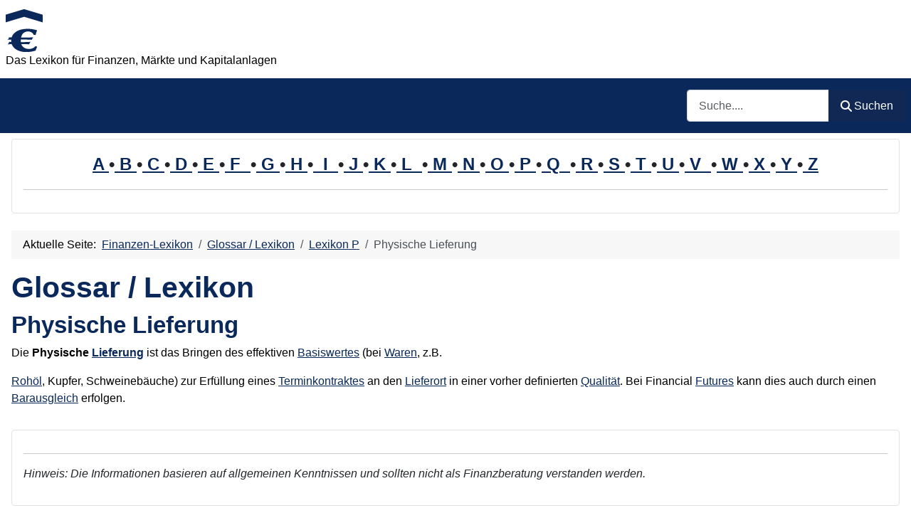

--- FILE ---
content_type: text/html; charset=utf-8
request_url: https://www.finanzen-lexikon.de/cms/glossar-lexikon/38-lexikon-p/3835-physische-lieferung.html
body_size: 8602
content:
<!DOCTYPE html>
<html lang="de-de" dir="ltr">

<head>
    <meta charset="utf-8">
	<meta name="author" content="Administrator">
	<meta name="robots" content="index, follow">
	<meta name="viewport" content="width=device-width, initial-scale=1">
	<meta name="description" content="Die Physische Lieferung ist das Bringen des effektiven Basiswertes (bei Waren, zB. . . .">
	<meta name="generator" content="Joomla! - Open Source Content Management">
	<title>Physische Lieferung</title>
	<link href="https://www.finanzen-lexikon.de/cms/glossar-lexikon/38-lexikon-p/3835-physische-lieferung.html" rel="canonical">
	<link href="/cms/" rel="mask-icon" color="#000">

    <link href="/cms/media/system/css/joomla-fontawesome.min.css?bab8f7" rel="lazy-stylesheet"><noscript><link href="/cms/media/system/css/joomla-fontawesome.min.css?bab8f7" rel="stylesheet"></noscript>
	<link href="/cms/media/templates/site/cassiopeia/css/template.min.css?bab8f7" rel="stylesheet">
	<link href="/cms/media/templates/site/cassiopeia/css/global/colors_standard.min.css?bab8f7" rel="stylesheet">
	<link href="/cms/media/plg_system_webauthn/css/button.min.css?bab8f7" rel="stylesheet">
	<link href="/cms/media/vendor/awesomplete/css/awesomplete.css?1.1.7" rel="stylesheet">
	<link href="/cms/media/templates/site/cassiopeia/css/vendor/joomla-custom-elements/joomla-alert.min.css?0.4.1" rel="stylesheet">
	<link href="/cms/media/templates/site/cassiopeia/css/user.css?bab8f7" rel="stylesheet">
	<style>:root {
		--hue: 214;
		--template-bg-light: #f0f4fb;
		--template-text-dark: #495057;
		--template-text-light: #ffffff;
		--template-link-color: var(--link-color);
		--template-special-color: #001B4C;
		
	}</style>

    <script src="/cms/media/mod_menu/js/menu.min.js?bab8f7" type="module"></script>
	<script type="application/json" class="joomla-script-options new">{"joomla.jtext":{"PLG_SYSTEM_WEBAUTHN_ERR_CANNOT_FIND_USERNAME":"Cannot find the username field in the login module. Sorry, Passwordless authentication will not work on this site unless you use a different login module.","PLG_SYSTEM_WEBAUTHN_ERR_EMPTY_USERNAME":"You need to enter your username (but NOT your password) before selecting the passkey login button.","PLG_SYSTEM_WEBAUTHN_ERR_INVALID_USERNAME":"The specified username does not correspond to a user account that has enabled passwordless login on this site.","JSHOWPASSWORD":"Show Password","JHIDEPASSWORD":"Hide Password","MOD_FINDER_SEARCH_VALUE":"Suche....","COM_FINDER_SEARCH_FORM_LIST_LABEL":"Search Results","JLIB_JS_AJAX_ERROR_OTHER":"An error has occurred while fetching the JSON data: HTTP %s status code.","JLIB_JS_AJAX_ERROR_PARSE":"A parse error has occurred while processing the following JSON data:<br><code style=\"color:inherit;white-space:pre-wrap;padding:0;margin:0;border:0;background:inherit;\">%s<\/code>","ERROR":"Fehler","MESSAGE":"Nachricht","NOTICE":"Hinweis","WARNING":"Warnung","JCLOSE":"Close","JOK":"OK","JOPEN":"Open"},"finder-search":{"url":"\/cms\/component\/finder\/?task=suggestions.suggest&format=json&tmpl=component&Itemid=102"},"system.paths":{"root":"\/cms","rootFull":"https:\/\/www.finanzen-lexikon.de\/cms\/","base":"\/cms","baseFull":"https:\/\/www.finanzen-lexikon.de\/cms\/"},"csrf.token":"dcbf70fc964fb5514cc1c66b174a1503","system.keepalive":{"interval":1740000,"uri":"\/cms\/component\/ajax\/?format=json"}}</script>
	<script src="/cms/media/system/js/core.min.js?a3d8f8"></script>
	<script src="/cms/media/templates/site/cassiopeia/js/template.min.js?bab8f7" type="module"></script>
	<script src="/cms/media/system/js/keepalive.min.js?08e025" type="module"></script>
	<script src="/cms/media/system/js/fields/passwordview.min.js?61f142" defer></script>
	<script src="/cms/media/vendor/awesomplete/js/awesomplete.min.js?1.1.7" defer></script>
	<script src="/cms/media/com_finder/js/finder.min.js?755761" type="module"></script>
	<script src="/cms/media/system/js/messages.min.js?9a4811" type="module"></script>
	<script src="/cms/media/plg_system_webauthn/js/login.min.js?bab8f7" defer></script>
	<script type="application/ld+json">{"@context":"https://schema.org","@type":"BreadcrumbList","@id":"https://www.finanzen-lexikon.de/cms/#/schema/BreadcrumbList/105","itemListElement":[{"@type":"ListItem","position":1,"item":{"@id":"https://www.finanzen-lexikon.de/cms/","name":"Finanzen-Lexikon"}},{"@type":"ListItem","position":2,"item":{"@id":"https://www.finanzen-lexikon.de/cms/glossar-lexikon.html","name":"Glossar / Lexikon"}},{"@type":"ListItem","position":3,"item":{"@id":"https://www.finanzen-lexikon.de/cms/glossar-lexikon/38-lexikon-p.html","name":"Lexikon P"}},{"@type":"ListItem","position":4,"item":{"name":"Physische Lieferung"}}]}</script>
	<script type="application/ld+json">{"@context":"https://schema.org","@graph":[{"@type":"Organization","@id":"https://www.finanzen-lexikon.de/cms/#/schema/Organization/base","name":"Finanzen-Lexikon","url":"https://www.finanzen-lexikon.de/cms/"},{"@type":"WebSite","@id":"https://www.finanzen-lexikon.de/cms/#/schema/WebSite/base","url":"https://www.finanzen-lexikon.de/cms/","name":"Finanzen-Lexikon","publisher":{"@id":"https://www.finanzen-lexikon.de/cms/#/schema/Organization/base"},"potentialAction":{"@type":"SearchAction","target":"https://www.finanzen-lexikon.de/cms/component/finder/search.html?q={search_term_string}&amp;Itemid=102","query-input":"required name=search_term_string"}},{"@type":"WebPage","@id":"https://www.finanzen-lexikon.de/cms/#/schema/WebPage/base","url":"https://www.finanzen-lexikon.de/cms/glossar-lexikon/38-lexikon-p/3835-physische-lieferung.html","name":"Physische Lieferung","description":"Die Physische Lieferung ist das Bringen des effektiven Basiswertes (bei Waren, zB. . . .","isPartOf":{"@id":"https://www.finanzen-lexikon.de/cms/#/schema/WebSite/base"},"about":{"@id":"https://www.finanzen-lexikon.de/cms/#/schema/Organization/base"},"inLanguage":"de-DE","breadcrumb":{"@id":"https://www.finanzen-lexikon.de/cms/#/schema/BreadcrumbList/105"}},{"@type":"Article","@id":"https://www.finanzen-lexikon.de/cms/#/schema/com_content/article/3835","name":"Physische Lieferung","headline":"Physische Lieferung","inLanguage":"de-DE","isPartOf":{"@id":"https://www.finanzen-lexikon.de/cms/#/schema/WebPage/base"}}]}</script>

<!-- No ads 3835/42 05:29:27 -->
</head>

<body class="site com_content wrapper-static view-article layout-blog no-task itemid-133 has-sidebar-left has-sidebar-right">
    <header class="header container-header full-width">

        
        
                    <div class="grid-child">
                <div class="navbar-brand">
                    <a class="brand-logo" href="/cms/">
                        <img loading="eager" decoding="async" src="https://www.finanzen-lexikon.de/cms/images/logo.png" alt="Finanzen-Lexikon" width="52" height="60">                    </a>
                                            <div class="site-description">Das Lexikon für Finanzen, Märkte und Kapitalanlagen</div>
                                    </div>
            </div>
        
                    <div class="grid-child container-nav">
                                                    <div class="container-search">
                        
<form class="mod-finder js-finder-searchform form-search" action="/cms/component/finder/search.html?Itemid=102" method="get" role="search">
    <label for="mod-finder-searchword121" class="visually-hidden finder">Such</label><div class="mod-finder__search input-group"><input type="text" name="q" id="mod-finder-searchword121" class="js-finder-search-query form-control" value="" placeholder="Suche...."><button class="btn btn-primary" type="submit"><span class="icon-search icon-white" aria-hidden="true"></span> Suchen</button></div>
            <input type="hidden" name="Itemid" value="102"></form>

                    </div>
                            </div>
            </header>

    <div class="site-grid">
        
                    <div class="grid-child container-top-a">
                <div class="top-a card ">
        <div class="card-body">
                
<div id="mod-custom133" class="mod-custom custom">
    <div style="line-height: 1.6em; font-size: 1.5em; font-weight: bold; text-align: center;"><a href="/cms/glossar-lexikon/23-lexikon-a.html">A </a>•<a href="/cms/glossar-lexikon/24-lexikon-b.html"> B </a>•<a href="/cms/glossar-lexikon/25-lexikon-c.html"> C </a>•<a href="/cms/glossar-lexikon/26-lexikon-d.html"> D </a>•<a href="/cms/glossar-lexikon/27-lexikon-e.html"> E </a>•<a href="/cms/glossar-lexikon/28-lexikon-f.html"> F  </a>•<a href="/cms/glossar-lexikon/29-lexikon-g.html"> G </a>•<a href="/cms/glossar-lexikon/30-lexikon-h.html"> H </a>•<a href="/cms/glossar-lexikon/31-lexikon-i.html">  I  </a>•<a href="/cms/glossar-lexikon/32-lexikon-j.html"> J </a>•<a href="/cms/glossar-lexikon/33-lexikon-k.html"> K </a>•<a href="/cms/glossar-lexikon/34-lexikon-l.html"> L  </a>•<a href="/cms/glossar-lexikon/35-lexikon-m.html"> M </a>•<a href="/cms/glossar-lexikon/36-lexikon-n.html"> N </a>•<a href="/cms/glossar-lexikon/37-lexikon-o.html"> O </a>•<a href="/cms/glossar-lexikon/38-lexikon-p.html"> P </a>•<a href="/cms/glossar-lexikon/39-lexikon-q.html"> Q  </a>•<a href="/cms/glossar-lexikon/40-lexikon-r.html"> R </a>•<a href="/cms/glossar-lexikon/41-lexikon-s.html"> S </a>•<a href="/cms/glossar-lexikon/42-lexikon-t.html"> T </a>•<a href="/cms/glossar-lexikon/43-lexikon-u.html"> U </a>•<a href="/cms/glossar-lexikon/44-lexikon-v.html"> V  </a>•<a href="/cms/glossar-lexikon/45-lexikon-w.html"> W </a>•<a href="/cms/glossar-lexikon/46-lexikon-x.html"> X </a>•<a href="/cms/glossar-lexikon/47-lexikon-y.html"> Y </a>•<a href="/cms/glossar-lexikon/48-lexikon-z.html"> Z</a><hr /></div></div>
    </div>
</div>

            </div>
        
        
                    <div class="grid-child container-sidebar-left">
                <div class="sidebar-left card ">
            <h3 class="card-header ">Neues im Lexikon</h3>        <div class="card-body">
                <ul class="mod-articleslatest latestnews mod-list">
    <li itemscope itemtype="https://schema.org/Article">
        <a href="/cms/glossar-lexikon/33-lexikon-k/5653-kupontyp.html" itemprop="url">
            <span itemprop="name">
                Kupontyp            </span>
        </a>
    </li>
    <li itemscope itemtype="https://schema.org/Article">
        <a href="/cms/glossar-lexikon/24-lexikon-b/5537-boersenordnung.html" itemprop="url">
            <span itemprop="name">
                Börsenordnung            </span>
        </a>
    </li>
    <li itemscope itemtype="https://schema.org/Article">
        <a href="/cms/glossar-lexikon/24-lexikon-b/5226-bundesagentur.html" itemprop="url">
            <span itemprop="name">
                Bundesagentur            </span>
        </a>
    </li>
    <li itemscope itemtype="https://schema.org/Article">
        <a href="/cms/glossar-lexikon/34-lexikon-l/5208-lebensinvestition.html" itemprop="url">
            <span itemprop="name">
                Lebensinvestition            </span>
        </a>
    </li>
    <li itemscope itemtype="https://schema.org/Article">
        <a href="/cms/glossar-lexikon/33-lexikon-k/5111-kraftfahrzeugsteuer.html" itemprop="url">
            <span itemprop="name">
                Kraftfahrzeugsteuer            </span>
        </a>
    </li>
    <li itemscope itemtype="https://schema.org/Article">
        <a href="/cms/glossar-lexikon/33-lexikon-k/5092-kostendeckung.html" itemprop="url">
            <span itemprop="name">
                Kostendeckung            </span>
        </a>
    </li>
    <li itemscope itemtype="https://schema.org/Article">
        <a href="/cms/glossar-lexikon/24-lexikon-b/5070-bundeswertpapier.html" itemprop="url">
            <span itemprop="name">
                Bundeswertpapier            </span>
        </a>
    </li>
    <li itemscope itemtype="https://schema.org/Article">
        <a href="/cms/glossar-lexikon/33-lexikon-k/5061-kapitalverwaltungsgesellschaft.html" itemprop="url">
            <span itemprop="name">
                Kapitalverwaltungsgesellschaft            </span>
        </a>
    </li>
    <li itemscope itemtype="https://schema.org/Article">
        <a href="/cms/glossar-lexikon/33-lexikon-k/3235-kostenverrechnung.html" itemprop="url">
            <span itemprop="name">
                Kostenverrechnung            </span>
        </a>
    </li>
    <li itemscope itemtype="https://schema.org/Article">
        <a href="/cms/glossar-lexikon/33-lexikon-k/3215-konglomerat.html" itemprop="url">
            <span itemprop="name">
                Konglomerat            </span>
        </a>
    </li>
    <li itemscope itemtype="https://schema.org/Article">
        <a href="/cms/glossar-lexikon/33-lexikon-k/3065-kontierung.html" itemprop="url">
            <span itemprop="name">
                Kontierung            </span>
        </a>
    </li>
    <li itemscope itemtype="https://schema.org/Article">
        <a href="/cms/glossar-lexikon/33-lexikon-k/8051-komplexitaet-der-auswertung.html" itemprop="url">
            <span itemprop="name">
                Komplexität der Auswertung            </span>
        </a>
    </li>
    <li itemscope itemtype="https://schema.org/Article">
        <a href="/cms/glossar-lexikon/33-lexikon-k/2691-konkursglaeubiger.html" itemprop="url">
            <span itemprop="name">
                Konkursgläubiger            </span>
        </a>
    </li>
    <li itemscope itemtype="https://schema.org/Article">
        <a href="/cms/glossar-lexikon/30-lexikon-h/3210-haftungsumfang.html" itemprop="url">
            <span itemprop="name">
                Haftungsumfang            </span>
        </a>
    </li>
    <li itemscope itemtype="https://schema.org/Article">
        <a href="/cms/glossar-lexikon/29-lexikon-g/5896-goldstandard.html" itemprop="url">
            <span itemprop="name">
                Goldstandard            </span>
        </a>
    </li>
    <li itemscope itemtype="https://schema.org/Article">
        <a href="/cms/glossar-lexikon/44-lexikon-v/8022-versicherungsmakler.html" itemprop="url">
            <span itemprop="name">
                Versicherungsmakler            </span>
        </a>
    </li>
    <li itemscope itemtype="https://schema.org/Article">
        <a href="/cms/glossar-lexikon/45-lexikon-w/6576-wertpapiermarkt.html" itemprop="url">
            <span itemprop="name">
                Wertpapiermarkt            </span>
        </a>
    </li>
    <li itemscope itemtype="https://schema.org/Article">
        <a href="/cms/glossar-lexikon/30-lexikon-h/6558-haftpflicht.html" itemprop="url">
            <span itemprop="name">
                Haftpflicht            </span>
        </a>
    </li>
    <li itemscope itemtype="https://schema.org/Article">
        <a href="/cms/glossar-lexikon/23-lexikon-a/6305-anleiheninvestor.html" itemprop="url">
            <span itemprop="name">
                Anleiheninvestor            </span>
        </a>
    </li>
    <li itemscope itemtype="https://schema.org/Article">
        <a href="/cms/glossar-lexikon/23-lexikon-a/6113-amortisationszeitmethode.html" itemprop="url">
            <span itemprop="name">
                Amortisationszeitmethode            </span>
        </a>
    </li>
</ul>
    </div>
</div>
<div class="sidebar-left card ">
            <h3 class="card-header ">Meistgelesen</h3>        <div class="card-body">
                
<div id="mod-custom167" class="mod-custom custom">
    <p>1: <a href='https://www.finanzen-lexikon.de/cms/glossar-lexikon/41-lexikon-s/421-strukturkosten.html'  title='Strukturkosten (Struko) sind Kosten, die den organisatorischen Rahmen in der Akquisition, in der Werbung, in der Forschung für neue Produkte, in der Administration, in der Logistik, in der . . .'>Strukturkosten</a><!-- u=0, s=62 V=0 --><br>
2: <a href='https://www.finanzen-lexikon.de/cms/glossar-lexikon/33-lexikon-k/1925-kontoinhaber.html'  title='Der &apos;Kontoinhaber&apos; ist die Person oder das Unternehmen, dem das Bankkonto gehört und das die volle Verantwortung für das Konto und dessen Transaktionen trägt . . . . .'>Kontoinhaber</a><!-- u=0, s=62 V=0 --><br>
3: <a href='https://www.finanzen-lexikon.de/cms/glossar-lexikon/29-lexikon-g/7285-genauigkeit.html'  title='Genauigkeit im Finanzkontext bezeichnet das Maß, in dem finanzielle Daten, Berechnungen, Prognosen oder Berichte präzise und fehlerfrei sind. Genauigkeit ist entscheidend für die . . .'>Genauigkeit</a><!-- u=0, s=62 V=0 --><br>
4: <a href='https://www.finanzen-lexikon.de/cms/glossar-lexikon/42-lexikon-t/59-treasurer.html'  title='Treasurer bedeutet eigentlich &apos;Schatzmeister&apos;. Im englischen Verständnis übernimmt er das Finanzmanagement eines Unternehmens und ist zuständig für: Kapital- und Geldbeschaffung, Kontakte . . .'>Treasurer</a><!-- u=0, s=62 V=0 --><br>
5: <a href='https://www.finanzen-lexikon.de/cms/glossar-lexikon/24-lexikon-b/134-businessplan.html'  title='In dem Businessplan eines Unternehmens werden operative und strategische Ziele sowie die Zielerreichung festgelegt. Zu einem vollständigen Businessplan gehören die Beschreibung des . . .'>Businessplan</a><!-- u=0, s=62 V=0 --><br>
6: <a href='https://www.finanzen-lexikon.de/cms/glossar-lexikon/44-lexikon-v/902-verkaeufer.html'  title='Ein Verkäufer, gelegentlich auch Detailhandelsfachmann bzw. Detailhandelsfachfrau genannt, ist mit der Abwicklung des Verkaufs beauftragt. . . . . .'>Verkäufer</a><!-- u=0, s=62 V=0 --><br>
7: <a href='https://www.finanzen-lexikon.de/cms/glossar-lexikon/44-lexikon-v/3431-vermoegenswirksame-leistungen.html'  title='Vermögenswirksame Leistungen sind Geldleistungen, die ein Arbeitgeber zugunsten seiner Mitarbeiter anlegt. . . . . .'>Vermögenswirksame Leistungen</a><!-- u=0, s=62 V=0 --><br>
8: <a href='https://www.finanzen-lexikon.de/cms/glossar-lexikon/26-lexikon-d/6082-dienstunfaehigkeitsversicherung.html'  title='Die Dienstunfähigkeitsversicherung ist eine Art von Berufsunfähigkeitsversicherung, die speziell für den öffentlichen Dienst entwickelt wurde. Sie bietet Schutz für Personen, die in einer . . .'>Dienstunfähigkeitsversicherung</a><!-- u=0, s=62 V=0 --><br>
9: <a href='https://www.finanzen-lexikon.de/cms/glossar-lexikon/24-lexikon-b/1745-barmittel.html'  title='Im Finanzkontext bezieht sich der Begriff &apos;Barmittel&apos; auf das physische Bargeld und andere liquide Mittel, die schnell und einfach in Bargeld umgewandelt werden können . . . . .'>Barmittel</a><!-- u=0, s=62 V=0 --><br>
10: <a href='https://www.finanzen-lexikon.de/cms/glossar-lexikon/33-lexikon-k/180-kurs-gewinn-verhaeltnis.html'  title='Das Kurs-Gewinn-Verhältnis (KGV, auch: Price-Earnings-Ratio (PER)) berechnet sich aus dem Verhältnis von Kurs und Gewinn pro Aktie. Stellt man das KGV eines Unternehmens in Relation zum . . .'>Kurs-Gewinn-Verhältnis</a><!-- u=0, s=62 V=0 --><br>
11: <a href='https://www.finanzen-lexikon.de/cms/glossar-lexikon/24-lexikon-b/375-budgetierung.html'  title='Im weiteren Sinne wird das Wort Budget verwendet, um den rechnerischen Teil der Planung zu kennzeichnen (die Planungsrechnung) zB. Absatzmengen, Umsatz, Kosten, Kopfzahlen, Leistungen . . . . .'>Budgetierung</a><!-- u=0, s=62 V=0 --><br>
12: <a href='https://www.finanzen-lexikon.de/cms/glossar-lexikon/24-lexikon-b/6873-bankdienstleistung.html'  title='Bankdienstleistung bezieht sich im Finanzkontext auf eine Vielzahl von Dienstleistungen, die von Banken und anderen Finanzinstituten angeboten werden, um den finanziellen Bedarf von . . .'>Bankdienstleistung</a><!-- u=0, s=62 V=0 --><br>
13: <a href='https://www.finanzen-lexikon.de/cms/glossar-lexikon/33-lexikon-k/6226-kreditausfall.html'  title='Im Finanzwesen bezieht sich der Begriff Kreditausfall auf die Situation, in der ein Kreditnehmer nicht in der Lage ist, seine fälligen Kreditverpflichtungen gegenüber einem Kreditgeber oder . . .'>Kreditausfall</a><!-- u=0, s=62 V=0 --><br>
14: <a href='https://www.finanzen-lexikon.de/cms/glossar-lexikon/40-lexikon-r/602-revision.html'  title='Revision im Finanzwesen bezieht sich auf die sorgfältige Überprüfung und Neubewertung von Finanzinformationen, Berichten und Prozessen, um Genauigkeit, Integrität und Übereinstimmung mit . . .'>Revision</a><!-- u=0, s=62 V=0 --><br>
15: <a href='https://www.finanzen-lexikon.de/cms/glossar-lexikon/25-lexikon-c/589-commodity.html'  title='Commodity (standardisierte Handelsware) ist eine Sammelbezeichnung für die von Gewerbetreibenden umgesetzten materiellen Wirtschaftsgüter. Im weitesten Sinn kommen als Umsatzobjekte . . .'>Commodity</a><!-- u=0, s=62 V=0 --><br>
16: <a href='https://www.finanzen-lexikon.de/cms/glossar-lexikon/26-lexikon-d/7151-dax-unternehmen.html'  title='DAX-Unternehmen bezeichnet ein Unternehmen, das im deutschen Aktienindex (DAX) gelistet ist. Der DAX ist der wichtigste deutsche Aktienindex und umfasst die 40 größten und liquidesten . . .'>DAX-Unternehmen</a><!-- u=0, s=62 V=0 --><br>
17: <a href='https://www.finanzen-lexikon.de/cms/glossar-lexikon/38-lexikon-p/60-profit-center.html'  title='Unter einem Profit Center versteht man eine Organisationseinheit- meistens im Rahmen einer Spartenorganisation-, die selbständig und selbstverantwortlich nach Gewinn (zB . . . . .'>Profit Center</a><!-- u=0, s=62 V=0 --><br>
18: <a href='https://www.finanzen-lexikon.de/cms/glossar-lexikon/25-lexikon-c/377-controller.html'  title='Controller sind Dienstleister für Führungskräfte. Sie betreiben Management-Service. Sie stellen das betriebswirtschaftliche Instrumentarium für Planung, Soll-Ist-Vergleich und . . .'>Controller</a><!-- u=0, s=62 V=0 --><br>
19: <a href='https://www.finanzen-lexikon.de/cms/glossar-lexikon/43-lexikon-u/553-unternehmen.html'  title='Ein Unternehmen ist ein wirtschaftliche Einheit mit folgenden Eigenschaften- Das Streben nach Gewinn, Die wirtschaftliche Unabhängigkeit, Sie haben mindestens einen Eigentümer . . . . .'>Unternehmen</a><!-- u=0, s=62 V=0 --><br>
20: <a href='https://www.finanzen-lexikon.de/cms/glossar-lexikon/28-lexikon-f/6782-flexibilitaet.html'  title='Flexibilität im Finanzkontext bezieht sich auf die Fähigkeit eines Unternehmens, einer Organisation oder eines Einzelnen, sich schnell an Veränderungen der Marktbedingungen oder . . .'>Flexibilität</a><!-- u=0, s=62 V=0 --><br>
</ol><small>(Ermittelt heute um 05:18)</small></p></div>
    </div>
</div>
<div class="sidebar-left card ">
            <h3 class="card-header ">Wer ist online</h3>        <div class="card-body">
                
<div class="mod-whosonline">
                            <p>Aktuell sind 2560&#160;Gäste und keine Mitglieder online</p>
    
    </div>
    </div>
</div>
<div class="sidebar-left card ">
            <h3 class="card-header ">Statistik</h3>        <div class="card-body">
                <ul class="mod-stats list-group">
    <li class="list-group-item">
        Besucher        <span class="badge bg-secondary float-end rounded-pill">5142</span>
    </li>
    <li class="list-group-item">
        Beiträge        <span class="badge bg-secondary float-end rounded-pill">3916</span>
    </li>
    <li class="list-group-item">
        Web Links        <span class="badge bg-secondary float-end rounded-pill">22</span>
    </li>
</ul>
    </div>
</div>

            </div>
        
        <div class="grid-child container-component">
            <nav class="mod-breadcrumbs__wrapper" aria-label="Breadcrumbs">
    <ol class="mod-breadcrumbs breadcrumb px-3 py-2">
                    <li class="mod-breadcrumbs__here float-start">
                Aktuelle Seite: &#160;
            </li>
        
        <li class="mod-breadcrumbs__item breadcrumb-item"><a href="/cms/" class="pathway"><span>Finanzen-Lexikon</span></a></li><li class="mod-breadcrumbs__item breadcrumb-item"><a href="/cms/glossar-lexikon.html" class="pathway"><span>Glossar / Lexikon</span></a></li><li class="mod-breadcrumbs__item breadcrumb-item"><a href="/cms/glossar-lexikon/38-lexikon-p.html" class="pathway"><span>Lexikon P</span></a></li><li class="mod-breadcrumbs__item breadcrumb-item active"><span>Physische Lieferung</span></li>    </ol>
    </nav>

            
            <div id="system-message-container" aria-live="polite"></div>

            <main>
                <div class="com-content-article item-page">
    <meta itemprop="inLanguage" content="de-DE">
        <div class="page-header">
        <h1> Glossar / Lexikon </h1>
    </div>
    
    
        <div class="page-header">
        <h2>
            Physische Lieferung        </h2>
                            </div>
        
        
    
    
        
                                                <div class="com-content-article__body">
        <p>Die <b>Physische <a style="av: 20190409003547;" title="Eine Lieferung ist das Überbringen einer Ware an einen Empfänger durch einen Lieferanten bzw. durch den Verkäufer selbst" href="/cms/glossar-lexikon/34-lexikon-l/3768-lieferung.html">Lieferung</a></b> ist das Bringen des effektiven <a href="/cms/glossar-lexikon/24-lexikon-b/3404-basiswert.html" title="Der Basiswert ist der aktuelle Kurs des Underlying; - - Er ist das Instrument, auf das sich der entsprechende Optionsschein . . ." rev="av:20230119002507">Basiswertes</a> (bei <a href="/cms/glossar-lexikon/45-lexikon-w/2926-ware.html" title="Ware im Finanzkontext bezieht sich auf physische Güter oder Produkte, die gehandelt werden können. Dabei können es sich um Rohstoffe, landwirtschaftliche Produkte, Edelmetalle oder andere . . ." rev="av:20240806081918">Waren</a>, z.B.</p>
 
<p><a href="/cms/glossar-lexikon/40-lexikon-r/7086-rohoel.html" title="Rohöl im Finanzkontext bezieht sich auf unbehandeltes Erdöl, das direkt aus dem Boden gewonnen wird und noch nicht raffiniert wurde. Es ist eine der . . ." rev="av:20241210064628">Rohöl</a>, Kupfer, Schweinebäuche) zur Erfüllung eines <a href="/cms/glossar-lexikon/42-lexikon-t/3901-terminkontrakt.html" title="Ein Terminkontrakt, auch als 'Termingeschäft' oder 'Futures-Kontrakt' (Futureskontrakt) bezeichnet, ist ein standardisierter Vertrag, der den Kauf oder Verkauf eines bestimmten . . ." rev="av:20230119004509">Terminkontraktes</a> an den <a href="/cms/glossar-lexikon/34-lexikon-l/2004-lieferort.html" title="Lieferort im Finanzwesen bezeichnet den spezifischen Ort, an dem Waren oder Dienstleistungen gemäß den vertraglichen Vereinbarungen zwischen Käufer und Verkäufer geliefert oder . . ." rev="av:20241223084917">Lieferort</a> in einer vorher definierten <a href="/cms/glossar-lexikon/39-lexikon-q/816-qualitaet.html" title="Im Finanzkontext bezieht sich der Begriff 'Qualität' normalerweise auf die Bewertung der Kreditwürdigkeit oder der Bonität eines Unternehmens oder einer Anlage; - - Hier sind einige . . ." rev="av:20230302002507">Qualität</a>. Bei Financial <a style="av: 20180318131040;" href="/cms/glossar-lexikon/28-lexikon-f/319-future.html">Futures</a> kann dies auch durch einen <a href="/cms/glossar-lexikon/24-lexikon-b/4477-barausgleich.html" title="Der Barausgleich ist eine finanzielle Transaktion, bei der Zahlungen in Form von Bargeld getätigt werden, um Schulden, Verpflichtungen oder andere finanzielle Verbindlichkeiten . . ." rev="av:20240110014001">Barausgleich</a> erfolgen.</p><!-- googlesyndication not set -->    </div>

                                        
                                        </div>
            </main>
            <div class="main-bottom card ">
        <div class="card-body">
                
<div id="mod-custom166" class="mod-custom custom">
    <hr />
<p><em>Hinweis: Die Informationen basieren auf allgemeinen Kenntnissen und sollten nicht als Finanzberatung verstanden werden.</em></p></div>
    </div>
</div>

        </div>

                    <div class="grid-child container-sidebar-right">
                <div class="sidebar-right card _menu">
            <h3 class="card-header ">Finanzen-Lexikon</h3>        <div class="card-body">
                <ul class="mod-menu mod-list nav ">
<li class="nav-item item-102 default"><a href="/cms/" >Start</a></li><li class="nav-item item-133 current active"><a href="/cms/glossar-lexikon.html" aria-current="location">Glossar / Lexikon</a></li><li class="nav-item item-160"><a href="/cms/impressum.html" >Impressum</a></li></ul>
    </div>
</div>
<div class="sidebar-right card ">
            <h3 class="card-header ">Anmeldung</h3>        <div class="card-body">
                <form id="login-form-89" class="mod-login" action="/cms/glossar-lexikon/38-lexikon-p/3835-physische-lieferung.html" method="post">

    
    <div class="mod-login__userdata userdata">
        <div class="mod-login__username form-group">
                            <div class="input-group">
                    <input id="modlgn-username-89" type="text" name="username" class="form-control" autocomplete="username" placeholder="Benutzername">
                    <label for="modlgn-username-89" class="visually-hidden">Benutzername</label>
                    <span class="input-group-text" title="Benutzername">
                        <span class="icon-user icon-fw" aria-hidden="true"></span>
                    </span>
                </div>
                    </div>

        <div class="mod-login__password form-group">
                            <div class="input-group">
                    <input id="modlgn-passwd-89" type="password" name="password" autocomplete="current-password" class="form-control" placeholder="Passwort">
                    <label for="modlgn-passwd-89" class="visually-hidden">Passwort</label>
                    <button type="button" class="btn btn-secondary input-password-toggle">
                        <span class="icon-eye icon-fw" aria-hidden="true"></span>
                        <span class="visually-hidden">Show Password</span>
                    </button>
                </div>
                    </div>

                    <div class="mod-login__remember form-group">
                <div id="form-login-remember-89" class="form-check">
                    <input type="checkbox" name="remember" class="form-check-input" value="yes" id="form-login-input-remember-89">
                    <label class="form-check-label" for="form-login-input-remember-89">
                        Angemeldet bleiben                    </label>
                </div>
            </div>
        
                    <div class="mod-login__submit form-group">
                <button type="button"
                        class="btn btn-secondary w-100 plg_system_webauthn_login_button"
                                                    data-webauthn-form="login-form-89"
                                                                        title="Sign in with a passkey"
                        id="plg_system_webauthn-8UWU4QYGa4tW-bOOIDMUm"
                        >
                                            <svg aria-hidden="true" id="Passkey" xmlns="http://www.w3.org/2000/svg" viewBox="0 0 24 24"><g id="icon-passkey"><circle id="icon-passkey-head" cx="10.5" cy="6" r="4.5"/><path id="icon-passkey-key" d="M22.5,10.5a3.5,3.5,0,1,0-5,3.15V19L19,20.5,21.5,18,20,16.5,21.5,15l-1.24-1.24A3.5,3.5,0,0,0,22.5,10.5Zm-3.5,0a1,1,0,1,1,1-1A1,1,0,0,1,19,10.5Z"/><path id="icon-passkey-body" d="M14.44,12.52A6,6,0,0,0,12,12H9a6,6,0,0,0-6,6v2H16V14.49A5.16,5.16,0,0,1,14.44,12.52Z"/></g></svg>
                                        Sign in with a passkey                </button>
            </div>
        
        <div class="mod-login__submit form-group">
            <button type="submit" name="Submit" class="btn btn-primary w-100">Anmelden</button>
        </div>

                    <ul class="mod-login__options list-unstyled">
                <li>
                    <a href="/cms/component/users/reset.html?Itemid=102">
                    Passwort vergessen?</a>
                </li>
                <li>
                    <a href="/cms/component/users/remind.html?Itemid=102">
                    Benutzername vergessen?</a>
                </li>
                            </ul>
        <input type="hidden" name="option" value="com_users">
        <input type="hidden" name="task" value="user.login">
        <input type="hidden" name="return" value="aHR0cHM6Ly93d3cuZmluYW56ZW4tbGV4aWtvbi5kZS9jbXMvZ2xvc3Nhci1sZXhpa29uLzM4LWxleGlrb24tcC8zODM1LXBoeXNpc2NoZS1saWVmZXJ1bmcuaHRtbA==">
        <input type="hidden" name="dcbf70fc964fb5514cc1c66b174a1503" value="1">    </div>
    </form>
    </div>
</div>

            </div>
        
        
            </div>

            <footer class="container-footer footer full-width">
            <div class="grid-child">
                
<div id="mod-custom168" class="mod-custom custom">
    <center><img src="/cms/images/logo-quality.png" height="60">Dieses Lexikon ist ein Produkt der <em>quality-Datenbank</em>. <a href="/cms/impressum.html">Impressum</a></center>
</div>

            </div>
        </footer>
    
            <a href="#top" id="back-top" class="back-to-top-link" aria-label="Back to Top">
            <span class="icon-arrow-up icon-fw" aria-hidden="true"></span>
        </a>
    
    
</body>

</html>
